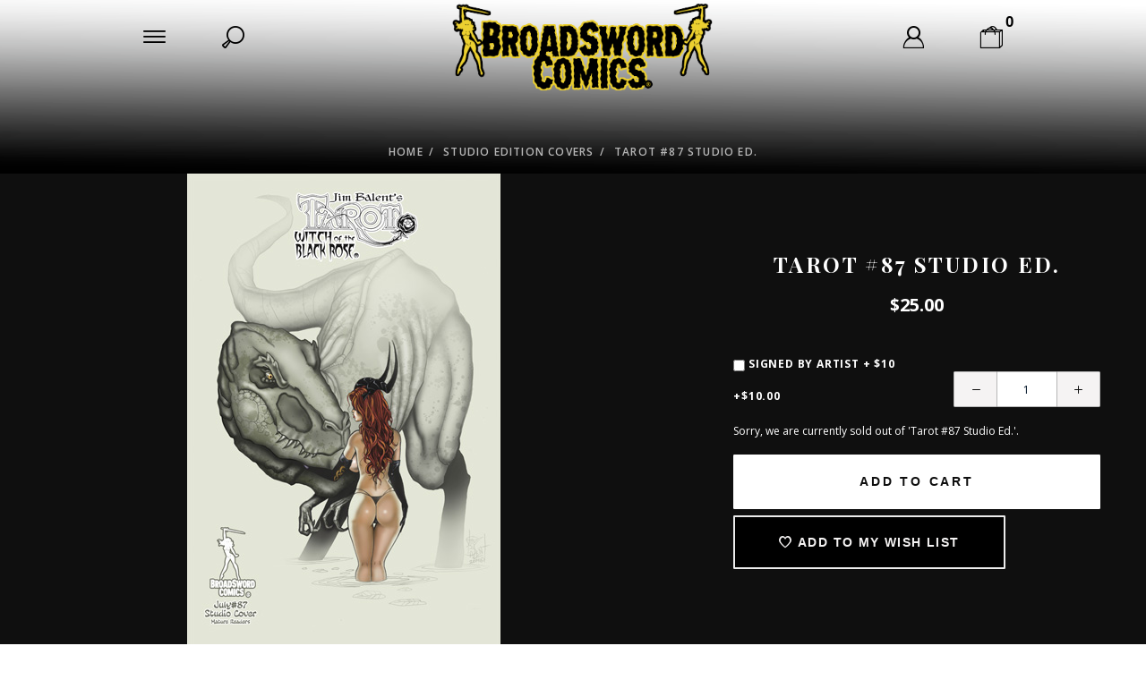

--- FILE ---
content_type: text/html; charset=utf-8
request_url: https://www.jimbalentstudios.com/mm5/merchant.mvc?Screen=PROD&Product_Code=T87S
body_size: 9786
content:
<!DOCTYPE html><html lang="en" class="no-js" xmlns:fb="http://ogp.me/ns/fb#"><head><title>Tarot #87 Studio Ed.: Jim Balent Studios</title><script type="text/javascript">
var MMThemeBreakpoints =
[
{
"code":	"mobile",
"name":	"Mobile",
"start":	{
"unit": "px",
"value": ""
}
,
"end":	{
"unit": "em",
"value": "39.999"
}
}
,{
"code":	"tablet",
"name":	"Tablet",
"start":	{
"unit": "px",
"value": ""
}
,
"end":	{
"unit": "em",
"value": "59.999"
}
}
];
</script>
<script type="text/javascript">
var json_url = "https:\/\/www.jimbalentstudios.com\/mm5\/json.mvc\u003F";
var json_nosessionurl = "https:\/\/www.jimbalentstudios.com\/mm5\/json.mvc\u003F";
var Store_Code = "JimBalent";
</script>
<script type="text/javascript" src="https://www.jimbalentstudios.com/mm5/clientside.mvc?T=7721072b&amp;Module_Code=paypalcp&amp;Filename=runtime.js" integrity="sha512-A6/Hrcz8/r8OYVd2LYO313hk0S6tB5l/XeeOIIsdTxBuJqhAXWVVYIyDEomW+X+c75UgL0HeRe1C+MA3wdZSUw==" crossorigin="anonymous" async defer></script>
<script src="https://www.paypal.com/sdk/js?client-id=AcCNNzIa9VV_d1q2jFf4pNN33IIecvECC34nYq0EJIGN9EonWCRQD5JkXT_EDm6rOSCvnRE9g6JOGZXc&amp;merchant-id=MCCUKPWUD2VE6&amp;currency=USD&amp;components=buttons,messages" data-partner-attribution-id="Miva_PCP"></script>
<script type="text/javascript" src="https://www.jimbalentstudios.com/mm5/clientside.mvc?T=7721072b&amp;Filename=ajax.js" integrity="sha512-hBYAAq3Edaymi0ELd4oY1JQXKed1b6ng0Ix9vNMtHrWb3FO0tDeoQ95Y/KM5z3XmxcibnvbVujqgLQn/gKBRhA==" crossorigin="anonymous"></script>
<script type="text/javascript" src="https://www.jimbalentstudios.com/mm5/clientside.mvc?T=7721072b&amp;Filename=runtime_ui.js" integrity="sha512-ZIZBhU8Ftvfk9pHoUdkXEXY8RZppw5nTJnFsMqX+3ViPliSA/Y5WRa+eK3vIHZQfqf3R/SXEVS1DJTjmKgVOOw==" crossorigin="anonymous"></script>
<script type="text/javascript" src="https://www.jimbalentstudios.com/mm5/clientside.mvc?T=7721072b&amp;Module_Code=cmp-cssui-searchfield&amp;Filename=runtime.js" integrity="sha512-GT3fQyjPOh3ZvhBeXjc3+okpwb4DpByCirgPrWz6TaihplxQROYh7ilw9bj4wu+hbLgToqAFQuw3SCRJjmGcGQ==" crossorigin="anonymous"></script>
<script type="text/javascript">
var MMSearchField_Search_URL_sep = "https:\/\/www.jimbalentstudios.com\/search.html\u003FSearch=";
(function( obj, eventType, fn )
{
if ( obj.addEventListener )
{
obj.addEventListener( eventType, fn, false );
}
else if ( obj.attachEvent )
{
obj.attachEvent( 'on' + eventType, fn );
}
})( window, 'mmsearchfield_override', function()
{
MMSearchField.prototype.onMenuAppendHeader = function(){return null;}MMSearchField.prototype.onMenuAppendItem = function( data ){var span;span = newElement( 'span', null, null, null );span.innerHTML = data;return span;}MMSearchField.prototype.onMenuAppendStoreSearch = function( search_value ){var item;item = newElement( 'div', { 'class': 'mm_searchfield_menuitem mm_searchfield_menuitem_storesearch' }, null, null );item.element_text = newTextNode( 'Search store for product "' + search_value + '"', item );return item;}MMSearchField.prototype.onFocus = function( e ) { ; };MMSearchField.prototype.onBlur = function( e ) { ; };
} );
</script>
<meta charset="utf-8"><meta http-equiv="X-UA-Compatible" content="IE=edge"><meta name="viewport" content="width=device-width, initial-scale=1"><base href="https://www.jimbalentstudios.com/mm5/" /><link href="//www.jimbalentstudios.com" rel="dns-prefetch"><link href="//www.jimbalentstudios.com" rel="preconnect"><link href="https://fonts.gstatic.com" rel="preconnect" crossorigin><link rel="canonical" href="https://www.jimbalentstudios.com/tarot-87-studio-ed.html"><link href="themes/luxe/css/style.php" rel="stylesheet"><script src="https://www.jimbalentstudios.com/mm5/clientside.mvc?T=7721072b&Module_Code=mvga&amp;Filename=mvga.js" defer></script><script>/*Checks if font files have loaded*/if (sessionStorage.fontsLoaded) {document.documentElement.classList.add('fonts-loaded');}</script>
<link type="text/css" media="all" rel="stylesheet" integrity="sha256-lWOXBr8vqpiy3pliCN1FmPIYkHdcr8Y0nc2BRMranrA= sha384-0K5gx4GPe3B0+RaqthenpKbJBAscHbhUuTd+ZmjJoHkRs98Ms3Pm2S4BvJqkmBdh sha512-wrhf+QxqNNvI+O73Y1XxplLd/Bt2GG2kDlyCGfeByKkupyZlAKZKAHXE2TM9/awtFar6eWl+W9hNO6Mz2QrA6Q==" crossorigin="anonymous" href="https://www.jimbalentstudios.com/mm5/json.mvc?Store_Code=JimBalent&amp;Function=CSSResource_Output&amp;CSSResource_Code=mm-theme-styles&T=947fa93e" data-resource-group="modules" data-resource-code="mm-theme-styles" /><link type="text/css" media="all" rel="stylesheet" href="css/00000001/shadows-needed-css.css?T=ffe43d0e" data-resource-group="head_tag" data-resource-code="aarc_shadows" /><script type="text/javascript" src="https://www.jimbalentstudios.com/mm5/clientside.mvc?T=7721072b&amp;Filename=runtime.js" integrity="sha512-EiU7WIxWkagpQnQdiP517qf12PSFAddgl4rw2GQi8wZOt6BLZjZIAiX4R53VP0ePnkTricjSB7Edt1Bef74vyg==" crossorigin="anonymous"></script><script type="text/javascript" src="https://www.jimbalentstudios.com/mm5/clientside.mvc?T=7721072b&amp;Filename=MivaEvents.js" integrity="sha512-bmgSupmJLB7km5aCuKy2K7B8M09MkqICKWkc+0w/Oex2AJv3EIoOyNPx3f/zwF0PZTuNVaN9ZFTvRsCdiz9XRA==" crossorigin="anonymous"></script><script type="text/javascript" src="https://www.jimbalentstudios.com/mm5/clientside.mvc?T=7721072b&amp;Filename=AttributeMachine.js" integrity="sha512-e2qSTe38L8wIQn4VVmCXg72J5IKMG11e3c1u423hqfBc6VT0zY/aG1c//K/UjMA6o0xmTAyxRmPOfEUlOFFddQ==" crossorigin="anonymous"></script><script>AttributeMachine.prototype.Generate_Discount = function (discount) {var discount_div;discount_div = document.createElement('div');discount_div.innerHTML = discount.descrip + ': ' + discount.formatted_discount;return discount_div;};AttributeMachine.prototype.Generate_Swatch = function (product_code, attribute, option) {var swatch = document.createElement('li'),img = document.createElement('img');img.src = option.image;img.setAttribute('alt', option.prompt);img.setAttribute('title', option.prompt);swatch.setAttribute('data-code', option.code);swatch.setAttribute('data-color', option.prompt);swatch.appendChild(img);return swatch;};AttributeMachine.prototype.Swatch_Click = function(input, attribute, option) {var i,swatchNameElement = document.querySelector('[data-hook="swatch-name"]');for (i = 0; i < input.select.options.length; i++) {if (input.select.options[i].value == option.code) {input.select.selectedIndex = i;}}if (attribute.inventory) {this.Attribute_Changed(input);}swatchNameElement.innerHTML = option.prompt;};</script><script type="text/javascript" src="https://www.jimbalentstudios.com/mm5/clientside.mvc?T=7721072b&amp;Filename=ImageMachine.js" integrity="sha512-luSn6atUPOw8U8HPV927zNVkcbbDcvbAlaSh/MEWznSCrOzPC2iQVeXSwLabEEn43FBmR6lKN0jhsWKmJR4n1Q==" crossorigin="anonymous"></script><script>(function () {/*** This is a 'CustomEvent()' polyfill for IE 9-11 to generate the proper thumbnails.* https://developer.mozilla.org/en-US/docs/Web/API/CustomEvent/CustomEvent*/if (typeof window.CustomEvent === "function") return false;function CustomEvent(event, params) {params = params || {bubbles: false, cancelable: false, detail: undefined};var evt = document.createEvent('CustomEvent');evt.initCustomEvent(event, params.bubbles, params.cancelable, params.detail);return evt;}CustomEvent.prototype = window.Event.prototype;window.CustomEvent = CustomEvent;})();var gallery = [],thumbnailIndex = 0,generate_thumbnail_event = new CustomEvent('ImageMachine_Generate_Thumbnail');ImageMachine.prototype.ImageMachine_Generate_Thumbnail = function (thumbnail_image, main_image, closeup_image, type_code) {var thumbnail,img,imCall = image_data580;if (imCall.length === 1) {/*** If 'thumbnail_image' is 'null', then we know there are no additional image.* In that case, we will append the contents of the 'single-image' template into the main image container.*/var singleImage = document.querySelector('[data-hook="single-image"]'),displayImage = document.importNode(singleImage.content, true),singleImageSrc = displayImage.querySelector('img'),imageContainer = document.querySelector('[data-hook^="cmp-product-imagery__slider"]');if (thumbnail_image !== null) {singleImageSrc.setAttribute('src', thumbnail_image);}else {singleImageSrc.setAttribute('src', main_image);}imageContainer.appendChild(displayImage);}thumbnail = document.createElement('div');thumbnail.setAttribute('class', 'cmp-product-imagery__image');thumbnail.setAttribute('data-index', thumbnailIndex++);thumbnail.setAttribute('data-thumbnail', main_image);thumbnail.setAttribute('data-zoom', closeup_image);thumbnail.setAttribute('data-type', type_code);if (typeof(thumbnail_image) == 'string' && thumbnail_image.length > 0) {img = document.createElement('img');if (thumbnailIndex > 1) {img.src = 'graphics/en-US/cssui/blank.gif';img.setAttribute('data-lazy', thumbnail_image);}else {img.src = thumbnail_image;}img.setAttribute('alt', 'Tarot #87 Studio Ed.');img.setAttribute('title', 'Tarot #87 Studio Ed.');thumbnail.appendChild(img);}var gallery_image = (typeof(closeup_image) == 'string' && closeup_image.length > 0) ? closeup_image : main_image;gallery.push({src: gallery_image,title: 'Tarot #87 Studio Ed.'});document.dispatchEvent(generate_thumbnail_event);return thumbnail;};</script><meta property="og:title" content="Tarot #87 Studio Ed."><meta property="og:type" content="product"><meta property="og:image" content="https://www.jimbalentstudios.com/mm5/graphics/00000001/Tarot87-C350.jpg"><meta property="og:url" content="https://www.jimbalentstudios.com/tarot-87-studio-ed.html"><meta property="og:site_name" content="Jim Balent Studios"><meta property="og:description" content="Check out the deal on Tarot #87 Studio Ed. at Jim Balent Studios"><meta property="og:locale" content="en_US"><meta name="twitter:card" content="summary_large_image"><meta name="twitter:site" content="@TWITTER_ACCOUNT"><meta name="twitter:creator" content="@TWITTER_ACCOUNT"><meta name="twitter:url" content="https://www.jimbalentstudios.com/tarot-87-studio-ed.html"><meta name="twitter:title" content="Tarot #87 Studio Ed."><meta name="twitter:description" content="Check out the deal on Tarot #87 Studio Ed. at Jim Balent Studios"><meta name="twitter:image" content="https://www.jimbalentstudios.com/mm5/graphics/00000001/Tarot87-C350.jpg"><meta name="twitter:image:alt" content="Tarot #87 Studio Ed."></head><body id="js-PROD" class="prod T87S"><!--[if lt IE 10]> <p class="message message--info message--update-browser"><a href="#" class="message__close" data-hook="message__close">&times;</a>You are using an <strong>outdated</strong> browser.<br />Please <a href="http://browsehappy.com/" target="_blank" rel="nofollow">upgrade your browser</a> to improve your experience.</p> <![endif]--><nav class="cmp-primary-navigation off-canvas" data-hook="cmp-primary-navigation off-canvas">
<div class="bg--blue color--white font--uppercase off-canvas__wrap">
<div class="off-canvas__header h-align-right">
<button class="bg--transparent h-nb h-np off-canvas__close icon--cross" data-hook="close-off-canvas"></button>
</div>
<div class="off-canvas__content">
<ul class="cmp-primary-navigation__menu" data-hook="cmp-primary-navigation__menu">
<li class="cmp-primary-navigation__title"><span>Menu</span></li>
<li class="has-children" data-hook="has-child-menu">
<a href="https://www.jimbalentstudios.com/comic-books.html" target="_self">Comicbooks</a>
<ul class="is-hidden">
<li class="show-previous cmp-primary-navigation__title" data-hook="show-previous-menu"><span>Menu</span></li>
<li class="has-children" data-hook="has-child-menu">
<a href="https://www.jimbalentstudios.com/comic-books.html" target="_self">View All Comics</a>
<ul class="is-hidden">
<li class="show-previous cmp-primary-navigation__title" data-hook="show-previous-menu"><span>Menu</span></li>
</ul>
</li>
<li class="has-children" data-hook="has-child-menu">
<a href="https://www.jimbalentstudios.com/collectors-corner.html" target="_self">Limited Edition Comics</a>
<ul class="is-hidden">
<li class="show-previous cmp-primary-navigation__title" data-hook="show-previous-menu"><span>Menu</span></li>
<li><a href="https://www.jimbalentstudios.com/collectors-corner.html" target="_self">View Collector's Corner</a></li>
<li><a href="https://www.jimbalentstudios.com/studio-edition-covers.html" target="_self">Studio Editions</a></li>
<li><a href="https://www.jimbalentstudios.com/skyclad-edition-covers.html" target="_self">SkyClad Editions</a></li>
<li><a href="https://www.jimbalentstudios.com/deluxe-litho-editions.html" target="_self">Deluxe ArtPrint/Litho Editions</a></li>
<li><a href="https://www.jimbalentstudios.com/photocover-editions.html" target="_self">PhotoCover Editions</a></li>
<li><a href="https://www.jimbalentstudios.com/tarot-55-covera-glow-cover.html" target="_self">Glow Covers</a></li>
<li><a href="https://www.jimbalentstudios.com/reissued-editions.html" target="_self">ReIssues: Glossy, Chrome &amp; Metal Ed.</a></li>
</ul>
</li>
<li >
<a href="https://www.jimbalentstudios.com/jim-balents-tarot-witch-of-the-black-rose.html" target="_self">Tarot: Witch of the Black Rose</a>
</li>
<li >
<a href="https://www.jimbalentstudios.com/jim-balents-3little-kittenspurrrfect-weapons.html" target="_self">3 Little Kittens: Purrrfect Weapons</a>
</li>
<li >
<a href="https://www.jimbalentstudios.com/holly-gs-school-bites.html" target="_self">School Bites</a>
</li>
<li >
<a href="https://www.jimbalentstudios.com/holly-golightlys-vampfire.html" target="_self">VampFire</a>
</li>
</ul>
</li>
<li class="has-children" data-hook="has-child-menu">
<a href="https://www.jimbalentstudios.com/trade-paperback-hardcover-editions.html" target="_self">Trade Paperbacks &amp; HardCovers</a>
<ul class="is-hidden">
<li class="show-previous cmp-primary-navigation__title" data-hook="show-previous-menu"><span>Menu</span></li>
<li >
<a href="https://www.jimbalentstudios.com/trade-paperback-hardcover-editions.html" target="_self">Tarot Trades</a>
</li>
<li >
<a href="https://www.jimbalentstudios.com/prince-pangur-ban-the-fluffy.html" target="_self">Prince Pangur Ban the Fluffy</a>
</li>
</ul>
</li>
<li >
<a href="https://www.jimbalentstudios.com/artbooks.html" target="_self">ArtBooks</a>
</li>
<li class="has-children" data-hook="has-child-menu">
<a href="https://www.jimbalentstudios.com/tarot-art-prints.html" target="_self">ArtPrints</a>
<ul class="is-hidden">
<li class="show-previous cmp-primary-navigation__title" data-hook="show-previous-menu"><span>Menu</span></li>
<li >
<a href="https://www.jimbalentstudios.com/big-banners.html" target="_self">BIG Banners</a>
</li>
<li >
<a href="https://www.jimbalentstudios.com/fantasy-art-prints.html" target="_self">Fantasy Art Prints</a>
</li>
<li >
<a href="https://www.jimbalentstudios.com/tarot-art-prints.html" target="_self">Tarot ArtPrints</a>
</li>
</ul>
</li>
<li class="has-children" data-hook="has-child-menu">
<a href="https://www.jimbalentstudios.com/featured.html" target="_self">Featured</a>
<ul class="is-hidden">
<li class="show-previous cmp-primary-navigation__title" data-hook="show-previous-menu"><span>Menu</span></li>
<li >
<a href="https://www.jimbalentstudios.com/in-print-now.html" target="_self">In Stores Now</a>
</li>
<li >
<a href="https://www.jimbalentstudios.com/specials.html" target="_self">Featured Special Editions &amp; Bundles</a>
</li>
<li >
<a href="https://www.jimbalentstudios.com/studioexclusives.html" target="_self">Early Bird Incentive PreOrder Bundles</a>
</li>
</ul>
</li>
<li >
<a href="https://www.jimbalentstudios.com/faerie-realm-passport.html" target="_self">Faerie Realm Passport</a>
</li>
<li >
<a href="https://www.jimbalentstudios.com/fragrances.html" target="_self">Fragrances</a>
</li>
<li >
<a href="https://www.jimbalentstudios.com/more-cool-tarot-stuff.html" target="_self">Card Decks</a>
</li>
<li >
<a href="https://www.jimbalentstudios.com/t-shirts.html" target="_self">T-Shirts</a>
</li>
<li >
<a href="https://www.jimbalentstudios.com/stickers-buttons-magnet-magick.html" target="_self">MAGNETS, STICKERS &amp; BUTTONS</a>
</li>
<li >
<a href="https://www.jimbalentstudios.com/calendars.html" target="_self">Calendars</a>
</li>
<li >
<a href="https://www.jimbalentstudios.com/krampus-kategory.html" target="_self">Krampus Kategory</a>
</li>
<li >
<a href="https://www.jimbalentstudios.com/grab-bags.html" target="_self">GRAB BAGS</a>
</li>
</ul>
</div>
<ul class="off-canvas__footer cmp-primary-navigation__social">
<li><a class="icon--facebook" href="https://www.facebook.com/broadswordcomics/" title="Facebook" target="_blank"></a></li>
<li><a class="icon--twitter" href="https://twitter.com/broadswordcomic" title="Twitter" target="_blank"></a></li>
<li><a class="icon--instagram" href="https://www.instagram.com/broadswordcomics" title="Instagram" target="_blank"></a></li>
<li><a class="icon--google" href="https://plus.google.com/+MivaMerchant" title="Google+" target="_blank"></a></li>
<li><a class="icon--youtube" href="https://www.youtube.com/user/CherriCreeper/featured?view_as=subscriber" title="YouTube" target="_blank"></a></li>
<li><a class="icon--pinterest" href="https://www.pinterest.com/hollywitch/" title="Pinterest" target="_blank"></a></li>
</ul>
</div>
</nav>
<!-- end .cmp-primary-navigation --><div id="global_search" class="readytheme-contentsection">
<section class="cmp-global-search off-canvas" data-hook="cmp-global-search off-canvas">
<form class="bg--gray h-nm" method="post" action="https://www.jimbalentstudios.com/search.html">
<div class="input-group">
<span class="icon--search"></span>
<input class="input-group__element input--medium bg--transparent h-nb font--uppercase" type="search" name="Search" value="" placeholder="Search&hellip;" required>
<input class="button button--font-small button--medium bg--gray border--primary color--primary font--bold font--uppercase" type="submit" value="Search">
<button class="bg--transparent h-nb h-np icon--cross" data-hook="close-off-canvas"></button>
</div>
</form>
</section>
<!-- end .cmp-global-search -->
</div>
<div id="global_my_account" class="readytheme-contentsection">
<section class="cmp-my-account off-canvas" data-hook="cmp-my-account off-canvas">
<div class="bg--blue color--white font--uppercase off-canvas__wrap off-canvas--right">
<header class="off-canvas__header">
<a class="color--gray font--small font--uppercase no-decoration is--active" data-hook="toggle-off-canvas" data-target="cmp-my-account" data-direction="right" href="https://www.jimbalentstudios.com/customer-login.html">Log In</a>
<a class="color--gray font--small font--uppercase no-decoration" data-hook="toggle-off-canvas" data-target="cmp-mini-basket" data-direction="right" href="https://www.jimbalentstudios.com/basket-contents.html">Bag</a>
<button class="bg--transparent h-nb h-np off-canvas__close icon--cross" data-hook="close-off-canvas"></button>
</header>
<div class="off-canvas__content">
<form method="post" action="https://www.jimbalentstudios.com/product-display.html&amp;Product_Code=T87S" autocomplete="off">
<div class="color--gray font--uppercase h-align-center">Log In</div>
<hr>
<input type="hidden" name="Action" value="LOGN" />
<input type="hidden" name="Category_Code" value="SEC" />
<input type="hidden" name="Product_Code" value="T87S" />
<input type="hidden" name="Search" value="" />
<input type="hidden" name="Per_Page" value="" />
<input type="hidden" name="Sort_By" value="disp_order" />
<div class="cmp-my-account__form-row">
<input class="font--uppercase input--large cmp-my-account__input" name="Customer_LoginEmail" type="email" value="" autocomplete="email" placeholder="Email" required>
</div>
<div class="cmp-my-account__form-row">
<input class="font--uppercase input--large cmp-my-account__input" name="Customer_Password" type="password" autocomplete="current-password" placeholder="Password">
</div>
<div class="cmp-my-account__form-row">
<input type="submit" value="Log In" class="button button--block button--medium color--blue font--bold font--uppercase h-nb">
</div>
<div class="cmp-my-account__form-row h-align-center">
<a href="https://www.jimbalentstudios.com/forgot-password.html" title="Forgot your password? Click Here" class="color--gray font--italic font--small font--uppercase">Forgot Your Password?</a>
</div>
<div class="cmp-my-account__form-row">
<button data-hook="cmp-my-account__form-toggle" class="button button--block button--font-small button--hollow button--medium color--gray font--uppercase">Create An Account <span class="icon--arrow-right-long"></span></button>
</div>
</form>
<form method="post" action="https://www.jimbalentstudios.com/create-customer-account.html">
<div class="color--gray font--uppercase h-align-center">Create An Account</div>
<hr>
<input type="hidden" name="ReturnTo" value="https://www.jimbalentstudios.com/tarot-87-studio-ed.html" />
<div class="cmp-my-account__form-row">
<input class="font--uppercase input--large cmp-my-account__input" name="register_email" type="email" value="" autocomplete="email" placeholder="Email" required>
</div>
<div class="cmp-my-account__form-row">
<input class="font--uppercase input--large cmp-my-account__input" name="register_password" type="password" autocomplete="new-password" placeholder="Password" required>
</div>
<div class="cmp-my-account__form-row">
<input type="submit" value="Create" class="button button--block button--medium color--blue font--bold font--uppercase h-nb">
</div>
<div class="cmp-my-account__form-row">
<button data-hook="cmp-my-account__form-toggle" class="button button--block button--font-small button--hollow button--medium color--gray font--uppercase"><span class="icon--arrow-left-long"></span> Have an
Account? Log In</button>
</div>
</form>
</div>
</div>
</section>
<!-- end .cmp-my-account -->
</div>
<section class="cmp-mini-basket off-canvas" data-hook="cmp-mini-basket off-canvas"><div class="bg--blue color--white font--uppercase off-canvas__wrap off-canvas--right"><header class="off-canvas__header"><a class="color--gray font--small font--uppercase no-decoration" data-hook="toggle-off-canvas" data-target="cmp-my-account" data-direction="right" href="https://www.jimbalentstudios.com/customer-login.html">Log In</a><a class="color--gray font--small font--uppercase no-decoration is--active" data-hook="toggle-off-canvas" data-target="cmp-mini-basket" data-direction="right" href="https://www.jimbalentstudios.com/basket-contents.html">Bag</a><button class="bg--transparent h-nb h-np off-canvas__close icon--cross" data-hook="close-off-canvas"></button></header><div class="off-canvas__content" data-hook="cmp-mini-basket__content"><div class="cmp-mini-basket__line font--bold">Your Shopping Bag Is Empty</div></div><div class="off-canvas__footer"><div class="cmp-mini-basket__total"><span class="font--semibold font--uppercase"><span class="icon--bag-empty"> </span>Bag Total</span><span class="font--semibold" data-hook="cmp-mini-basket__subtotal"></span></div><div class="cmp-mini-basket__cta"><button class="button button--medium cta-primary font--uppercase" data-hook="close-off-canvas">Continue Shopping</button><a class="button button--medium cta-primary font--uppercase" href="https://www.jimbalentstudios.com/basket-contents.html">Edit Your Bag</a><a class="button button--medium cta-primary--invert font--semibold font--uppercase" href="https://www.jimbalentstudios.com/checkout.html">Checkout</a></div></div></div></section><!-- end .cmp-mini-basket --><div class="site-wrapper" data-hook="site-wrapper"><div class="header-bg"><header class="site-header" data-hook="site-header"><nav><ul class="site-header__navigation"><li class="site-header__menu-link"><button class="icon--menu" data-hook="toggle-off-canvas" data-target="cmp-primary-navigation"></button></li><li class="site-header__search-link"><a class="icon--search" data-hook="toggle-off-canvas" data-target="cmp-global-search" data-direction="top" href="https://www.jimbalentstudios.com/search.html"></a></li><li class="site-header__masthead"><div class="h1 h-nm"><a href="https://www.jimbalentstudios.com/" title="Jim Balent Studios" rel="nofollow"><img src="" alt="" title=""></a></div></li><li class="site-header__account-link"><a class="icon--user" data-hook="toggle-off-canvas" data-target="cmp-my-account" data-direction="right" href="https://www.jimbalentstudios.com/customer-login.html"></a></li><li class="site-header__basket-link"><a class="icon--bag-empty" data-count="0" data-hook="cmp-mini-basket__link toggle-off-canvas" data-target="cmp-mini-basket" data-direction="right" href="https://www.jimbalentstudios.com/basket-contents.html"></a></li><li class="site-header__secure-checkout"><span class="icon--secure"></span> Secure Checkout</li></ul><!-- end .site-header__navigation --></nav></header><!-- end .site-header --><main><nav class="cmp-breadcrumbs font--semibold font--uppercase"><ul><li><a href="https://www.jimbalentstudios.com/" title="Home">Home </a></li><li><a href="https://www.jimbalentstudios.com/studio-edition-covers.html" title="Studio Edition Covers">Studio Edition Covers</a></li><li>Tarot #87 Studio Ed.</li></ul></nav><!-- end .cmp-breadcrumbs --></div><section class="row"><div class="column hdft-header"></div></section><section class="row"><div class="column prod-ctgy-hdft-header"></div></section><!-- Start: Google Rich Snippets --><div itemscope itemtype="http://schema.org/Product"><meta itemprop="name" content="Tarot #87 Studio Ed." /><meta itemprop="image" content="https://www.jimbalentstudios.com/mm5/graphics/00000001/Tarot87-C350.jpg" /><meta itemprop="category" content="Studio Edition Covers" /><meta itemprop="description" content="&lt;b&gt;Tarot#87 Studio Edition&lt;br&gt;&lt;br&gt;&lt;br&gt;&lt;br&gt;
Story and Art by Jim Balent&lt;br&gt;&lt;br&gt; Mature Readers&lt;br&gt;&lt;br&gt;
&quot; Dinosaurs in the Mist&quot;&lt;/b&gt;" /><div itemprop="offers" itemscope itemtype="http://schema.org/Offer"><meta itemprop="sku" content="T87S" /><section class="cmp-product-layout"><div class="cmp-product-details" data-scroll="lazyImage"><div class="cmp-processing bg--white" data-hook="product-details__purchase__processing"><span class="cmp-processing__indicator"></span></div><div id="js-main-image" class="cmp-product-imagery"><figure id="js-thumbnails" class="cmp-product-imagery__slider h-nm" data-hook="cmp-product-imagery__slider"></figure><template data-hook="single-image"><div class="cmp-product-imagery__image" data-index="0" data-zoom="graphics/00000001/Tarot87-C350.jpg"><img src="graphics/00000001/Tarot87-C350.jpg" alt="Tarot #87 Studio Ed." title="Tarot #87 Studio Ed." style="max-width: 960px; max-height: 960px;"></div></template><script type="text/javascript">var image_data580 = [
{
"type_code":	"main",
"image_data":
[
"graphics\/00000001\/Tarot87-C350.jpg",
"",
"graphics\/00000001\/Tarot87-C350.jpg"
]
}
]
var im580 = new ImageMachine( 'T87S', 0, 'js-main-image', 'js-thumbnails', 'js-closeup-container', 'js-closeup-image', 'js-closeup-close', '', 'B', 960, 960, 1, 'N', 639, 800, 1, 960, 960, 0, 'graphics\/00000001\/Tarot87-C350.jpg' );
im580.oninitialize( image_data580 );
</script></div><!-- end .cmp-product-imagery --><div class="cmp-product-purchase"><form id="js-purchase-product" data-hook="cmp-product-purchase" method="post" action="https://www.jimbalentstudios.com/basket-contents.html"><input type="hidden" name="Old_Screen" value="PROD" /><input type="hidden" name="Old_Search" value="" /><input type="hidden" name="Action" value="ADPR" /><input type="hidden" name="Product_Code" value="T87S" data-hook="product-code" /><input type="hidden" name="Category_Code" value="SEC" /><input type="hidden" name="Offset" value="" /><input type="hidden" name="AllOffset" value="" /><input type="hidden" name="CatListingOffset" value="" /><input type="hidden" name="RelatedOffset" value="" /><input type="hidden" name="SearchOffset" value="" /><div id="js-product-discounts"></div><h1 class="cmp-product-purchase__name font--bold font--uppercase h-align-center secondary-font" itemprop="name">Tarot #87 Studio Ed.</h1><div class="cmp-product-purchase__price h-align-center"><strong id="js-price-value" data-hook="product-details__price" itemprop="price" content="25">$25.00</strong></div><div id="js-swatches" class="cmp-product-purchase__swatch-attribute" data-hook="product-details__swatches"></div><div class="cmp-product-purchase__message" data-hook="product-details__purchase__message"></div><div class="cmp-product-purchase__options input-group"><div class="cmp-product-purchase__attributes input-group__element"><input data-attribute-type="checkbox" type="hidden" name="Product_Attributes[1]:code" value="SGN"><div class="form-row"><label class="font--uppercase input--font-small input--medium" for="l-sgn" title="Signed by Artist + $10"><input id="l-sgn" data-attribute="SGN" data-option-price="10" data-regular-price="" type="checkbox" name="Product_Attributes[1]:value">Signed by Artist + $10&nbsp; +$10.00</label></div><input data-hook="product-attribute__count" type="hidden" name="Product_Attribute_Count" value="1"></div><!-- end .cmp-product-purchase__attributes --><div class="cmp-product-purchase__quantity input-group" data-hook="cmp-adjust-quantity"><button class="button bg--silver color--black icon--subtract" data-action="decrement"></button><input type="tel" name="Quantity" value="1" class="bg--white h-align-center input--font-small input--medium"><button class="button bg--silver color--black icon--add" data-action="increment"></button></div></div><div class="cmp-product-purchase__inventory-message" id="js-inventory-message"><link itemprop="availability" href="http://schema.org/Sold Out">Sorry, we are currently sold out of 'Tarot #87 Studio Ed.'.</div><div class="cmp-product-purchase__buttons"><input class="button button--block button--large bg--white font--semibold color--black font--uppercase" data-action="https://www.jimbalentstudios.com/basket-contents.html" data-hook="add-to-cart" data-value="Add To Cart" type="submit" value="Add To Cart"><button class="button button--large cta-primary font--semibold font--uppercase" data-action="https://www.jimbalentstudios.com/wish-list.html" data-hook="add-to-wish-list" type="submit"><span class="icon--heart-empty"></span> Add To My Wish List</button></div></form></div><!-- end .cmp-product-purchase --></div><!-- end .cmp-product-details --></section><!-- end .cmp-product-layout --><section class="cmp-product-information" data-scroll="lazyImage"><div class="cmp-flex-tabs bg--black"><input id="l-tab-description" data-flex-tab type="radio" name="flex-tab" checked><label class="cmp-flex-tabs__tab font--semibold font--uppercase" for="l-tab-description">Description</label><div class="cmp-flex-tabs__content bg--black" itemprop="description"><b>Tarot#87 Studio Edition<br><br><br><br>
Story and Art by Jim Balent<br><br> Mature Readers<br><br>
" Dinosaurs in the Mist"</b></div></div></section><!-- end .cmp-product-information --><script type="text/javascript">window.am580 = new AttributeMachine(
{
"product_code":	"T87S",
"dependency_resolution":	"first",
"inventory_element_id":	"js-inventory-message",
"inv_long":	true,
"price_element_id":	"js-price-value",
"additional_price_element_id":	"js-additional-price",
"weight_element_id":	"",
"discount_element_id":	"js-product-discounts",
"price":	"sale",
"additionalprice":	"base",
"displaydiscounts":	false,
"swatch_element_id":	"js-swatches",
"invalid_msg":	"Please select a valid combination of attributes.",
"missing_text_msg":	"\u003Cbr\u003EA value must be entered for \u003Cb\u003E\u0025attribute_prompt\u0025\u003C\/b\u003E.",
"missing_radio_msg":	"\u003Cbr\u003EAn option must be selected for \u003Cb\u003E\u0025attribute_prompt\u0025\u003C\/b\u003E."
} );
window.amAttributes580 = {
"success":	1,
"data":
[
{
"id":	758,
"code":	"SGN",
"product_id":	580,
"default_id":	0,
"disp_order":	772,
"type":	"checkbox",
"prompt":	"Signed by Artist + $10",
"price":	10,
"formatted_price":	"$10.00",
"weight":	0,
"formatted_weight":	"0.00 pounds",
"required":	0,
"inventory":	0,
"image":	""
}
]
}
;
window.amPossible580 = {
"success":	1,
"data":
{
"have_price":	true,
"retail":	25,
"formatted_retail":	"$25.00",
"base_price":	25,
"formatted_base_price":	"$25.00",
"price":	25,
"formatted_price":	"$25.00",
"weight":	0.6,
"formatted_weight":	"0.60 pounds",
"padded_weight":	"0.60",
"attributes":
[
]
}
}
;
window.am580.Initialize( window.amAttributes580, window.amPossible580 );
</script><script>if (typeof am580 !== 'undefined') {var attrMachCall = am580,attrPossible = amPossible580;};</script><meta itemprop="priceCurrency" content="USD" /><meta itemprop="seller" content="Jim Balent Studios" /><meta itemprop="itemCondition" content="new" /><meta itemprop="availability" content="Sold Out" /><meta itemprop="inventoryLevel" content="0" /></div></div><!-- End: Google Rich Snippets --><section class="cmp-product-list cmp-related-products" data-scroll="lazyImage"><div class="cmp-product-list__item cmp-product-list__header bg--black color--silver"><header class="cmp-product-list__title font--uppercase secondary-font">Love This?</header><p>Then You Will Love These.</p></div><div class="cmp-product-list__item"><figure class="h-nm"><figcaption class="cmp-product-list__name h-align-right font--uppercase"><a data-mm-linktype="product-list-link" href="https://www.jimbalentstudios.com/tarot-87-deluxe-litho-edition.html">Tarot #87 Deluxe Litho Edition<br><span class="cmp-product-list__price"><strong>$29<sup>99</sup></strong></span></a></figcaption><div class="cmp-product-list__image h-align-center"><a data-mm-linktype="product-list-link" href="https://www.jimbalentstudios.com/tarot-87-deluxe-litho-edition.html" title="Tarot #87 Deluxe Litho Edition"><img data-src="graphics/00000001/Tarot87lithoN_272x173.jpg" src="graphics/en-US/cssui/blank.gif" alt="Tarot #87 Deluxe Litho Edition" title="Tarot #87 Deluxe Litho Edition" width="272" height="384"></a></div></figure></div><div class="cmp-product-list__item"><figure class="h-nm"><figcaption class="cmp-product-list__name h-align-right font--uppercase"><a data-mm-linktype="product-list-link" href="https://www.jimbalentstudios.com/tarot87-photoclad-edition.html">Tarot#87 PhotoClad Edition<br><span class="cmp-product-list__price"><strong>$50<sup>00</sup></strong></span></a></figcaption><div class="cmp-product-list__image h-align-center"><a data-mm-linktype="product-list-link" href="https://www.jimbalentstudios.com/tarot87-photoclad-edition.html" title="Tarot#87 PhotoClad Edition"><img data-src="graphics/00000001/Tarot87-D350_253x384.jpg" src="graphics/en-US/cssui/blank.gif" alt="Tarot#87 PhotoClad Edition" title="Tarot#87 PhotoClad Edition" width="272" height="384"></a></div></figure></div><div class="cmp-product-list__item"><figure class="h-nm"><figcaption class="cmp-product-list__name h-align-right font--uppercase"><a data-mm-linktype="product-list-link" href="https://www.jimbalentstudios.com/tarot87-convention-edition.html">Tarot#87 Convention Edition<br><span class="cmp-product-list__price"><strong>$9<sup>99</sup></strong></span></a></figcaption><div class="cmp-product-list__image h-align-center"><a data-mm-linktype="product-list-link" href="https://www.jimbalentstudios.com/tarot87-convention-edition.html" title="Tarot#87 Convention Edition"><img data-src="graphics/00000001/C1eTW0714-550_272x207.jpg" src="graphics/en-US/cssui/blank.gif" alt="Tarot#87 Convention Edition" title="Tarot#87 Convention Edition" width="272" height="384"></a></div></figure></div></section><!-- end .cmp-related-products --><section class="row"><div class="column prod-ctgy-hdft-footer"></div></section><section class="row"><div class="column hdft-footer"></div></section></main><!-- end main --><footer class="site-footer bg--black"><nav class="site-footer__menu font--uppercase">
<a href="https://www.jimbalentstudios.com/about-us.html" target="_self">About Us</a>
<a href="https://www.jimbalentstudios.com/shipping-and-return-policy.html" target="_self">Shipping &amp; Returns</a>
<a href="https://www.jimbalentstudios.com/privacy-policy.html" target="_self">Privacy</a>
<a href="https://www.jimbalentstudios.com/faqs.html" target="_self">FAQS</a>
<a href="https://www.jimbalentstudios.com/wish-lists.html" target="_self">Wish List</a>
<a href="https://www.jimbalentstudios.com/contact-us.html" target="_self">Contact Us</a>
</nav>
<!-- end .site-footer__menu -->
<div class="site-footer__information h-align-center"><a href="https://www.jimbalentstudios.com/" title="Jim Balent Studios" rel="nofollow"><img src="" alt="" title=""></a><br></div></footer><!-- end .site-footer --></div><!-- end .site-wrapper --><div id="theme-settings" class="readytheme-contentsection">
<script>
var theme_path = 'themes\/luxe',
showMiniBasket = true;	//	Set to true to show the mini-basket
</script>
</div>
<script src="themes/luxe/js/jquery.min.js" defer></script><script src="themes/luxe/js/plugins.js" defer></script><script src="themes/luxe/js/scripts.js" defer></script>
<script type="text/javascript">
var Product_Code = 'T87S';
var Screen = 'PROD';
</script>

<script>
(function(i,s,o,g,r,a,m){i['GoogleAnalyticsObject']=r;i[r]=i[r]||function(){
(i[r].q=i[r].q||[]).push(arguments)},i[r].l=1*new Date();a=s.createElement(o),
m=s.getElementsByTagName(o)[0];a.async=1;a.src=g;m.parentNode.insertBefore(a,m)
})(window,document,'script','//www.google-analytics.com/analytics.js','ga');

ga('create', 'UA-113113000-1', 'auto');

var mvga_basketitems = [

];

var mvga_orderitems = [

];

var mvga_productlist = [];

var mvga_tracker = new MVGA_Tracker( '', 'Studio Edition Covers', 'T87S', 'Tarot \u002387 Studio Ed.', mvga_basketitems, mvga_orderitems );


	ga( 'require', 'ec' );

	
	ga( 'ec:addImpression',
	{
		'id'		: 'T87D',
		'name'		: 'Tarot \u002387 Deluxe Litho Edition',
		'list'		: 'Related Products',
		'position'	: '577'
	} ); 

	mvga_productlist.push( 
	{
		'code'		: 'T87D',
		'name'		: 'Tarot \u002387 Deluxe Litho Edition',
		'position'	: '577'
	} );
	
	ga( 'ec:addImpression',
	{
		'id'		: 'T87PHTO',
		'name'		: 'Tarot\u002387 PhotoClad Edition',
		'list'		: 'Related Products',
		'position'	: '581'
	} ); 

	mvga_productlist.push( 
	{
		'code'		: 'T87PHTO',
		'name'		: 'Tarot\u002387 PhotoClad Edition',
		'position'	: '581'
	} );
	
	ga( 'ec:addImpression',
	{
		'id'		: 'T87CC',
		'name'		: 'Tarot\u002387 Convention Edition',
		'list'		: 'Related Products',
		'position'	: '582'
	} ); 

	mvga_productlist.push( 
	{
		'code'		: 'T87CC',
		'name'		: 'Tarot\u002387 Convention Edition',
		'position'	: '582'
	} );
	

	ga( 'ec:addProduct',
	{
		'id'		: 'T87S',
		'name'		: 'Tarot \u002387 Studio Ed.',
		'category'	: 'Studio Edition Covers'
	} ); 

	ga( 'ec:setAction', 'detail' );


ga( 'send', 'pageview', { 'page':'\/tarot-87-studio-ed.html\u003F' } );


</script></body></html>

--- FILE ---
content_type: text/css
request_url: https://www.jimbalentstudios.com/mm5/css/00000001/shadows-needed-css.css?T=ffe43d0e
body_size: 5946
content:
/* override code because the other stuff isn't working to force color height and padding on the input fields for PayPal commerce */
.paypalcp-cc-name-field,
.paypalcp-cc-number-field,
.paypalcp-cc-exp-field,
.paypalcp-cc-cvv-field {
	background-color: #FFF!important;
	color: #000!important;
	padding: 0 0.5!important;
	line-height: 36px!important;
	height: 41.4px!important;
}

/* t-paymet form from shadows theme.css */
@media (min-width: 48em) {
	.t-payment-cta {
		flex-grow: 0;
	}
	.t-payment-form {
		justify-content: center;
	}
	.t-payment-form .o-layout__item {
		display: flex;
		max-width: 75%;
		align-items: center;
	}
	.t-payment-form .c-form-label {
		width: 25%;
		margin-right: 1rem;
	}
	.t-payment-form .c-form-input {
		max-width: 50%;
	}
	.t-payment-form .c-form-input--cvv {
		max-width: none;
	}
	.t-payment-form .t-data-cvv {
		margin-left: 0.5rem;
	}
	.t-payment-form .c-control-group {
		max-width: 50%;
		flex-grow: 1;
	}
}

/* ==========================================================================
   COMPONENTS / FORMS
   ========================================================================== */
/* Form list
  =========================================== */
/**
 * All form fields should be presented in a list so that
 *
 *   a) they are easier to navigate using a screen reader;
 *   b) if CSS fails to load for any reason, the user is still presented with a
 *      well-formatted list of fields.
 */
.c-form-list:not(.o-layout) {
	margin: 0;
	padding: 0;
	list-style: none;
}

.c-form-list__item,
.c-form__item {
	display: block;
	margin-bottom: 0.5em;
	width: 100%;
}

.c-form-list .c-form-list__item:last-child,
.c-form-list .c-form__item:last-child {
	margin-bottom: 0;
}

@media (min-width: 48em) {
	.c-form-list__item,
	.c-form__item {
		max-width: 20em;
	}
	/* For any inputs that need to be displayed full-width */
	.c-form-list__item--full,
	.c-form__item--full {
		max-width: 100%;
	}
}

/* ==========================================================================
   OBJECTS / LAYOUT
   ========================================================================== */
/**
 * Grid-like layout system.
 *
 * The Layout object provides us with a column-style layout system. This file
 * contains the basic structural elements, but classes should be complemented
 * with width Utilities, for example:
 *
 *	<div class="o-layout">
 *		<div class="o-layout__item u-width-6">
 *		</div>
 *		<div class="o-layout__item u-width-6">
 *		</div>
 *	</div>
 *
 * The above will create a two-column structure in which each column will
 * fluidly fill half of the width of the parent. We can have more complex
 * systems:
 *
 * 	<div class="o-layout">
 * 		<div class="o-layout__item u-width-12 u-width-4--m">
 * 		</div>
 * 		<div class="o-layout__item u-width-6 u-width-4--m">
 * 		</div>
 * 		<div class="o-layout__item u-width-6 u-width-4--m">
 * 		</div>
 * 	</div>
 *
 * The above will create a system in which the first item will be 100% width
 * until we enter our medium breakpoint, when it will become 33.333% width. The
 * second and third items will be 50% of their parent, until they also become
 * 33.333% width at the medium breakpoint.
 *
 * We can also manipulate entire layout systems by adding a series of Modifiers
 * to the `.o-layout` Block. For example:
 *
 *	<div class="o-layout  o-layout--reverse">
 *
 * This will reverse the displayed order of the system so that it runs in the
 * opposite order to our source, effectively flipping the system over.
 *
 *	<div class="o-layout  o-layout--[right|center]">
 *
 * This will cause the system to fill up from either the centre or the right
 * hand side. Default behaviour is to fill up the layout system from the left.
 *
 * There are plenty more options available to us: explore them below.
 */
/* Default/mandatory classes.
   =========================================== */
.o-layout {
	display: flex;
	flex: 0 1 auto;
	flex-direction: row;
	flex-wrap: wrap;
	margin: 0 0 0 -16px;
	padding: 0;
	list-style: none;
}

.o-layout__item {
	flex: 1 1 auto;
	max-width: 100%;
	padding-left: 16px;
}

.o-layout.o-layout__item {
	margin-left: 0;
}

/* Layout Display Direction.
 * The flex-direction property specifies the direction of the flexible items
 * inside the flex container. The default value of flex-direction is row
 * (left-to-right, top-to-bottom).
   =========================================== */
/**
 * To reverse the layout direction, use o-layout--row-reverse.
 */
.o-layout--row-reverse {
	flex-direction: row-reverse;
}

/**
 * Use o-layout--column to set the flex items vertically.
 */
.o-layout--column {
	align-items: flex-start;
	flex-direction: column;
}

.o-layout--column > .o-layout__item[class*='u-width-12'],
.o-layout--column-reverse > .o-layout__item[class*='u-width-12'] {
	width: 100%;
}

/**
 * Same as column, but reversed.
 */
.o-layout--column-reverse {
	align-items: flex-start;
	flex-direction: column-reverse;
}

@media screen and (min-width: 48em) {
	.o-layout--row--m {
		flex-direction: row;
	}
	.o-layout--row-reverse--m {
		flex-direction: row-reverse;
	}
	.o-layout--column--m {
		flex-direction: column;
	}
	.o-layout--column-reverse--m {
		flex-direction: column-reverse;
	}
}

@media screen and (min-width: 60em) {
	.o-layout--row--l {
		flex-direction: row;
	}
	.o-layout--row-reverse--l {
		flex-direction: row-reverse;
	}
	.o-layout--column--l {
		flex-direction: column;
	}
	.o-layout--column-reverse--l {
		flex-direction: column-reverse;
	}
}

@media screen and (min-width: 90em) {
	.o-layout--row--w {
		flex-direction: row;
	}
	.o-layout--row-reverse--w {
		flex-direction: row-reverse;
	}
	.o-layout--column--w {
		flex-direction: column;
	}
	.o-layout--column-reverse--w {
		flex-direction: column-reverse;
	}
}

/* Gutter size modifiers.
   =========================================== */
/**
 * Smaller gutters between items.
 */
.o-layout--narrow {
	margin-left: -8px;
}

.o-layout--narrow > .o-layout__item {
	padding-left: 8px;
}

/**
 * Larger gutters between items.
 */
.o-layout--wide {
	margin-left: -32px;
}

.o-layout--wide > .o-layout__item {
	padding-left: 32px;
}

/**
 * No gutters between items.
 */
.o-layout--flush {
	margin-left: 0;
}

.o-layout--flush > .o-layout__item {
	padding-left: 0;
}

/**
 * Make full width of parent.
 */
.o-layout--full {
	margin-right: -16px;
}

/* Vertical gutter modifiers.
   =========================================== */
/**
 * Include vertical gutters on layout items.
 */
.o-layout--spaced > .o-layout__item {
	margin-bottom: 16px;
}

/**
	* If we've chosen to change the size of the horizontal gutters, let's change
	* the vertical gutters accordingly.
	*/
.o-layout--spaced.o-layout--narrow > .o-layout__item {
	margin-bottom: 8px;
}

.o-layout--spaced.o-layout--wide > .o-layout__item {
	margin-bottom: 32px;
}

/* Align-Items modifiers.
 * The align-items property controls how flex items are positioned
 * when the items do not use all available space along the container's cross-axis.
   =========================================== */
/**
 * Items are positioned at the start of the container's cross-axis.
 */
.o-layout--align-top {
	align-items: flex-start;
}

/**
 * Items are positioned along the center of the container's cross-axis.
 */
.o-layout--align-center {
	align-items: center;
}

/**
 * Items are positioned at the end of the container's cross-axis.
 */
.o-layout--align-bottom {
	align-items: flex-end;
}

/**
 * Items are positioned at along the container's cross-axis so that their baselines align.
 */
.o-layout--align-baseline {
	align-items: baseline;
}

/**
 * Default value. Items are stretched to fit the container's cross-axis.
 */
.o-layout--align-stretch {
	align-items: stretch;
}

/* Align-Content modifiers.
 * The align-content property controls how lines are positioned in multi-line containers.
   =========================================== */
/**
 * Default value. Lines are packed at the start of the container's cross-axis.
 */
.o-layout--align-content-start {
	align-content: flex-start;
}

/**
 * Lines are packed along the center of the container's cross-axis.
 */
.o-layout--align-content-center {
	align-content: center;
}

/**
 * Lines are packed at the end of the container's cross-axis.
 */
.o-layout--align-content-end {
	align-content: flex-end;
}

/**
 * Lines are distributed along the container's cross-axis with equal spacing around each line.
 */
.o-layout--align-content-around {
	align-content: space-around;
}

/**
 * Lines are distributed along the container's cross-axis with equal spacing between each line.
 */
.o-layout--align-content-between {
	align-content: space-between;
}

/* Align-Self modifiers.
 * The align-self property controls how individual flex items are positioned along the container's cross-axis.
   =========================================== */
/**
 * Default value. Items are aligned based on the flex container's `align-items` value.
 */
.o-layout--align-self-auto {
	align-self: auto;
}

/**
 * Items are aligned to the start of the flex container's cross-axis, despite the container's `align-items` value.
 */
.o-layout--align-self-start {
	align-self: flex-start;
}

/**
 * Items are aligned along the center of the flex container's cross-axis, despite the container's `align-items` value.
 */
.o-layout--align-self-center {
	align-self: center;
}

/**
 * Items are aligned to the end of the flex container's cross-axis, despite the container's `align-items` value.
 */
.o-layout--align-self-end {
	align-self: flex-end;
}

/**
 * Items are stretched to fill the flex container's cross-axis, despite the container's `align-items` value.
 */
.o-layout--align-self-stretch {
	align-self: stretch;
}

/* Justify-Content modifiers.
 * The justify-content property controls how flex items are positioned
 * when the items do not use all available space along the container's main-axis.
   =========================================== */
/**
 * Default value. Items are justified at the start of the container's main-axis.
 */
.o-layout--justify-start {
	justify-content: flex-start;
}

/**
 * Items are justified along the center of the container's main-axis.
 */
.o-layout--justify-center {
	justify-content: center;
}

/**
 * Items are justified at the end of the container's main-axis.
 */
.o-layout--justify-end {
	justify-content: flex-end;
}

/**
 * Items are justified along the container's main-axis with equal spacing around each item.
 */
.o-layout--justify-around {
	justify-content: space-around;
}

/**
 * Items are justified along the container's main-axis with equal spacing between each item.
 */
.o-layout--justify-between {
	justify-content: space-between;
}

/* Growth control.
   =========================================== */
.o-layout--grow {
	flex-grow: 1;
}

.o-layout--no-grow {
	flex-grow: 0;
}

.o-layout--shrink {
	flex-shrink: 1;
}

.o-layout--no-shrink {
	flex-shrink: 0;
}

/* Wrapping modifiers.
   =========================================== */
.o-layout--no-wrap {
	flex-wrap: nowrap;
}

.o-layout--wrap {
	flex-wrap: wrap;
}

.o-layout--wrap-reverse {
	flex-wrap: wrap-reverse;
}

/* Flex ordering modifiers.
 * Set an item to be first or last in grid.
   =========================================== */
.o-layout__first {
	order: -1;
}

.o-layout__last {
	order: 1;
}

@media screen and (min-width: 40em) {
	.o-layout__first--s {
		order: -1;
	}
	.o-layout__last--s {
		order: 1;
	}
}

@media screen and (min-width: 48em) {
	.o-layout__first--m {
		order: -1;
	}
	.o-layout__last--m {
		order: 1;
	}
}

@media screen and (min-width: 60em) {
	.o-layout__first--l {
		order: -1;
	}
	.o-layout__last--l {
		order: 1;
	}
}

@media screen and (min-width: 90em) {
	.o-layout__first--w {
		order: -1;
	}
	.o-layout__last--w {
		order: 1;
	}
}

/* ==========================================================================
   COMPONENTS / FORMS
   ========================================================================== */
/* Form list
  =========================================== */
/**
 * All form fields should be presented in a list so that
 *
 *   a) they are easier to navigate using a screen reader;
 *   b) if CSS fails to load for any reason, the user is still presented with a
 *      well-formatted list of fields.
 */
.c-form-list:not(.o-layout) {
	margin: 0;
	padding: 0;
	list-style: none;
}

.c-form-list__item,
.c-form__item {
	display: block;
	margin-bottom: 0.5em;
	width: 100%;
}

.c-form-list .c-form-list__item:last-child,
.c-form-list .c-form__item:last-child {
	margin-bottom: 0;
}

@media (min-width: 48em) {
	.c-form-list__item,
	.c-form__item {
		max-width: 20em;
	}
	/* For any inputs that need to be displayed full-width */
	.c-form-list__item--full,
	.c-form__item--full {
		max-width: 100%;
	}
}

/* Form labels
  =========================================== */
/**
 * All LABEL elements must also carry a class of `.c-form-label`. By applying
 * these styles to a class and not to the LABEL element directly, we are free
 * to reuse the same look-and-feel on spoofed LABEL elements. E.g. when we have
 * a Ã¢â‚¬Ëœmeta labelÃ¢â‚¬â„¢ covering a number of sub labels:
 *
 *   Gender
 *   Ã¢â‚¬Â¢ Male  Ã¢â‚¬Â¢ Female  Ã¢â‚¬Â¢ Rather not say
 *
 */
.c-form-label {
	display: inline-block;
	margin-bottom: 0.25em;
}

/* Form text inputs
  =========================================== */
/**
 * All text-like form inputs require a class of `.c-form-input`: we do not use
 * selectors like `input[type="text"] {}`.
 *
 * 1. Fix for IE 10/11 removing vertical padding from inputs which was being
 *	  ignored.
 * 2. Padding added via line-height/height to re-center text for all browsers
 * 	  (38px to account for border).
 */
.c-form-input {
	display: inline-block;
	margin-bottom: 0.25em;
	padding: 0 0.5em;
	/* [1] */
	width: 100%;
	height: calc(2.5em - 2px);
	/* [2] */
	line-height: calc(2.5em - 2px);
	/* [2] */
	background-color: #fff;
	border: 1px solid #c0c0c0;
	border-radius: 0.125em;
	-webkit-appearance: none;
	   -moz-appearance: none;
	        appearance: none;
}

/**
	 * For use on large text inputs such as textareas
	 */
.c-form-input--long {
	height: 6em;
}

.c-form-input--file {
	padding: 0;
	line-height: calc(2em - 2px);
}

/* Form select inputs
  =========================================== */
.c-form-select {
	display: inline-block;
	position: relative;
	margin-bottom: 0.25em;
	width: 100%;
	font-size: 1em;
	line-height: 1.5;
	cursor: pointer;
}

/**
	* Gradient to hide the overflow of long labels
	*
	* 1. Stretch to full height on the right (taking into account border width)
	*/
.c-form-select::before {
	position: absolute;
	top: 0.12em;
	/* [1] */
	right: 0.12em;
	/* [1] */
	bottom: 0.12em;
	/* [1] */
	width: 2em;
	background: #fff;
	background: linear-gradient(to left, white 60%, rgba(255, 255, 255, 0));
	border-radius: 0 0.12em 0.12em 0;
	content: "";
	pointer-events: none;
}

/**
	* Custom drop-down indicator icon
	*/
.c-form-select::after {
	position: absolute;
	top: 50%;
	right: 0.5em;
	margin-bottom: 0.25em;
	width: 0.5em;
	height: 0.5em;
	background: url("[data-uri]") no-repeat center center;
	background-size: contain;
	content: "";
	pointer-events: none;
	transform: translateY(-50%);
}

.c-form-select__dropdown {
	width: 100%;
	height: calc(2.5em - 2px);
	padding: 0.5em 0.5em;
	font-size: inherit;
	background-color: #fff;
	border: 0.12em solid #c0c0c0;
	border-radius: 0.12em;
	box-shadow: 0 0 0 0 rgba(0, 0, 0, 0.2);
	cursor: pointer;
	transition: box-shadow 0.25s ease, border-color 0.25s ease;
	-webkit-appearance: none;
	   -moz-appearance: none;
	        appearance: none;
}

.c-form-select__dropdown::-ms-expand {
	display: none;
}

/* Form checkbox inputs
  =========================================== */
.c-form-checkbox {
	display: inline-block;
	margin-bottom: 0.25em;
	width: 100%;
	cursor: pointer;
	font-size: 1em;
}

/**
	 * For cases where checkboxes or radio buttons need to display inline.
	 */
.c-form-checkbox--inline {
	width: auto;
	margin-right: 2em;
}

/**
	 * Hide the default input visually to utilise keyboard functionality and allow
	 * for custom input styles.
	 */
.c-form-checkbox__input {
	width: 1px;
	height: auto;
	margin: 0;
	padding: 0;
	position: absolute;
	overflow: hidden;
	border: 0;
	clip: rect(0 0 0 0);
	white-space: nowrap;
}

.c-form-checkbox__caption {
	display: flex;
	align-items: center;
	position: relative;
	margin-left: 2em;
	-webkit-user-select: none;
	   -moz-user-select: none;
	    -ms-user-select: none;
	        user-select: none;
}

.c-form-checkbox__caption::before {
	display: inline-block;
	position: relative;
	width: 1em;
	height: 1em;
	margin-right: 1em;
	margin-left: -2em;
	background-color: #fff;
	border: 0.12em solid #c0c0c0;
	content: "";
	transition: border-color 0.25s ease;
}

.c-form-checkbox--radio .c-form-checkbox__caption::before {
	border-radius: 100%;
}

.c-form-checkbox__input:focus + .c-form-checkbox__caption {
	outline: auto #4d90fe;
}

.c-form-checkbox__input:checked + .c-form-checkbox__caption::before {
	box-shadow: inset 0 0 0.5em 0 rgba(0, 0, 0, 0.2);
	transition: border-color 0.25s ease, background-color 0.25s ease;
}

.c-form-checkbox__input:checked + .c-form-checkbox__caption::after {
	width: 1.12em;
	height: 1.12em;
	position: absolute;
	top: 50%;
	left: -2em;
	content: "";
	background-color: #000;
	border: 0.12em solid currentColor;
	box-shadow: inset 0 0 0 2px #fff;
	transform: translateY(-50%);
}

.c-form-checkbox--radio .c-form-checkbox__input:checked + .c-form-checkbox__caption::after {
	background-image: url("[data-uri]");
	border-radius: 100%;
}

.c-form-checkbox__input:disabled + .c-form-checkbox__caption {
	opacity: 0.5;
	cursor: not-allowed;
}

.c-form-checkbox__input:disabled + .c-form-checkbox__caption::before {
	background-color: #eaeaea;
	border-color: #eaeaea;
}

/* Disabled Form Elements
   =========================================== */
.c-form-input[disabled],
.c-form-select__dropdown[disabled],
.c-form-checkbox__input[disabled] {
	background-color: #eaeaea;
}

/* Form errors
  =========================================== */
/**
 * Errors are handled by adding the .has-error class to the field's parent Ã¢â‚¬â€œ
 * usually the .c-form-list__item.
 *
 * The `invalid` class is included here to work with code output by Miva Merchant on some pages.
 */
.has-error,
.invalid {
	color: #ee0020;
}

/**
	 * Change form field styles
	 */
.has-error .c-form-input,
.invalid .c-form-input,
.c-form-input.has-error,
.has-error .c-form-select__dropdown,
.invalid .c-form-select__dropdown,
.c-form-select__dropdown.has-error {
	border-color: #ee0020;
}

.has-error .c-form-input:focus,
.invalid .c-form-input:focus,
.c-form-input.has-error:focus,
.has-error .c-form-select__dropdown:focus,
.invalid .c-form-select__dropdown:focus,
.c-form-select__dropdown.has-error:focus {
	border-color: #fff;
	box-shadow: inset 0 0 0.5em 0 rgba(238, 0, 32, 0.75);
}

/**
	 * Change checkbox/radio indicator border color
	 */
.has-error .c-form-checkbox__caption::before,
.invalid .c-form-checkbox__caption::before,
.c-form-checkbox__caption.has-error::before,
.c-form-checkbox__caption:invalid::before {
	border-color: #ee0020;
}

/* Input sizing modifiers
   =========================================== */
.c-form-input--large {
	height: calc(3.875em - 2px);
	/* [2] */
	line-height: calc(3.875em - 2px);
	/* [2] */
}

.c-form-input--huge {
	height: calc(4.5em - 2px);
	/* [2] */
	line-height: calc(4.5em - 2px);
	/* [2] */
}

.c-form-input--large.c-form-select__dropdown,
.c-form-input--huge.c-form-select__dropdown {
	line-height: inherit;
}

/* ==========================================================================
   UTILITIES / GRIDS
   ========================================================================== */
/**
 * A series of utility classes that give an automatic number of columns based
 * on the class used, media breakpoints are included.
 *
 *	<div class="o-layout u-grids-3">
 *		<div class="o-layout__item">
 *		</div>
 *		<div class="o-layout__item">
 *		</div>
 *		<div class="o-layout__item">
 *		</div>
 *		<div class="o-layout__item">
 *		</div>
 *		<div class="o-layout__item">
 *		</div>
 *	</div>
 *
 * The above will create a three-column structure in which each column will
 * fluidly fill one-third of the width of the parent with the remainder elements
 * wrapping as needed. We can have more complex systems:
 *
 * 	<div class="o-layout u-grids-1 u-grids-3--m">
 *		<div class="o-layout__item">
 *		</div>
 *		<div class="o-layout__item">
 *		</div>
 *		<div class="o-layout__item">
 *		</div>
 *		<div class="o-layout__item">
 *		</div>
 *		<div class="o-layout__item">
 *		</div>
 * 	</div>
 *
 * The above will create a structure in which each column will be 100% width
 * until we enter our medium breakpoint, then they will be one-third the width
 * of the parent container with the remainder elements wrapping as needed.
 */
/* Mobile First
   =========================================== */
.u-grids-1 > .o-layout__item {
	flex-basis: 100%;
	max-width: 100%;
}

.u-grids-2 > .o-layout__item {
	flex-basis: 50%;
	max-width: 50%;
}

.u-grids-3 > .o-layout__item {
	flex-basis: 33.33333%;
	max-width: 33.33333%;
}

.u-grids-4 > .o-layout__item {
	flex-basis: 25%;
	max-width: 25%;
}

.u-grids-5 > .o-layout__item {
	flex-basis: 20%;
	max-width: 20%;
}

.u-grids-6 > .o-layout__item {
	flex-basis: 16.66667%;
	max-width: 16.66667%;
}

.u-grids-7 > .o-layout__item {
	flex-basis: 14.28571%;
	max-width: 14.28571%;
}

.u-grids-8 > .o-layout__item {
	flex-basis: 12.5%;
	max-width: 12.5%;
}

.u-grids-9 > .o-layout__item {
	flex-basis: 11.11111%;
	max-width: 11.11111%;
}

.u-grids-10 > .o-layout__item {
	flex-basis: 10%;
	max-width: 10%;
}

.u-grids-11 > .o-layout__item {
	flex-basis: 9.09091%;
	max-width: 9.09091%;
}

.u-grids-12 > .o-layout__item {
	flex-basis: 8.33333%;
	max-width: 8.33333%;
}

/* Small Breakpoint [40em = 640px]
   =========================================== */
@media screen and (min-width: 40em) {
	.u-grids-1--s > .o-layout__item {
		flex-basis: 100%;
		max-width: 100%;
	}
	.u-grids-2--s > .o-layout__item {
		flex-basis: 50%;
		max-width: 50%;
	}
	.u-grids-3--s > .o-layout__item {
		flex-basis: 33.33333%;
		max-width: 33.33333%;
	}
	.u-grids-4--s > .o-layout__item {
		flex-basis: 25%;
		max-width: 25%;
	}
	.u-grids-5--s > .o-layout__item {
		flex-basis: 20%;
		max-width: 20%;
	}
	.u-grids-6--s > .o-layout__item {
		flex-basis: 16.66667%;
		max-width: 16.66667%;
	}
	.u-grids-7--s > .o-layout__item {
		flex-basis: 14.28571%;
		max-width: 14.28571%;
	}
	.u-grids-8--s > .o-layout__item {
		flex-basis: 12.5%;
		max-width: 12.5%;
	}
	.u-grids-9--s > .o-layout__item {
		flex-basis: 11.11111%;
		max-width: 11.11111%;
	}
	.u-grids-10--s > .o-layout__item {
		flex-basis: 10%;
		max-width: 10%;
	}
	.u-grids-11--s > .o-layout__item {
		flex-basis: 9.09091%;
		max-width: 9.09091%;
	}
	.u-grids-12--s > .o-layout__item {
		flex-basis: 8.33333%;
		max-width: 8.33333%;
	}
}

/* Medium Breakpoint [48em = 768px]
   =========================================== */
@media screen and (min-width: 48em) {
	.u-grids-1--m > .o-layout__item {
		flex-basis: 100%;
		max-width: 100%;
	}
	.u-grids-2--m > .o-layout__item {
		flex-basis: 50%;
		max-width: 50%;
	}
	.u-grids-3--m > .o-layout__item {
		flex-basis: 33.33333%;
		max-width: 33.33333%;
	}
	.u-grids-4--m > .o-layout__item {
		flex-basis: 25%;
		max-width: 25%;
	}
	.u-grids-5--m > .o-layout__item {
		flex-basis: 20%;
		max-width: 20%;
	}
	.u-grids-6--m > .o-layout__item {
		flex-basis: 16.66667%;
		max-width: 16.66667%;
	}
	.u-grids-7--m > .o-layout__item {
		flex-basis: 14.28571%;
		max-width: 14.28571%;
	}
	.u-grids-8--m > .o-layout__item {
		flex-basis: 12.5%;
		max-width: 12.5%;
	}
	.u-grids-9--m > .o-layout__item {
		flex-basis: 11.11111%;
		max-width: 11.11111%;
	}
	.u-grids-10--m > .o-layout__item {
		flex-basis: 10%;
		max-width: 10%;
	}
	.u-grids-11--m > .o-layout__item {
		flex-basis: 9.09091%;
		max-width: 9.09091%;
	}
	.u-grids-12--m > .o-layout__item {
		flex-basis: 8.33333%;
		max-width: 8.33333%;
	}
}

/* Large Breakpoint [60em = 960px]
   =========================================== */
@media screen and (min-width: 60em) {
	.u-grids-1--l > .o-layout__item {
		flex-basis: 100%;
		max-width: 100%;
	}
	.u-grids-2--l > .o-layout__item {
		flex-basis: 50%;
		max-width: 50%;
	}
	.u-grids-3--l > .o-layout__item {
		flex-basis: 33.33333%;
		max-width: 33.33333%;
	}
	.u-grids-4--l > .o-layout__item {
		flex-basis: 25%;
		max-width: 25%;
	}
	.u-grids-5--l > .o-layout__item {
		flex-basis: 20%;
		max-width: 20%;
	}
	.u-grids-6--l > .o-layout__item {
		flex-basis: 16.66667%;
		max-width: 16.66667%;
	}
	.u-grids-7--l > .o-layout__item {
		flex-basis: 14.28571%;
		max-width: 14.28571%;
	}
	.u-grids-8--l > .o-layout__item {
		flex-basis: 12.5%;
		max-width: 12.5%;
	}
	.u-grids-9--l > .o-layout__item {
		flex-basis: 11.11111%;
		max-width: 11.11111%;
	}
	.u-grids-10--l > .o-layout__item {
		flex-basis: 10%;
		max-width: 10%;
	}
	.u-grids-11--l > .o-layout__item {
		flex-basis: 9.09091%;
		max-width: 9.09091%;
	}
	.u-grids-12--l > .o-layout__item {
		flex-basis: 8.33333%;
		max-width: 8.33333%;
	}
}

/* Extra-Large Breakpoint [75em = 1200px]
   =========================================== */
@media screen and (min-width: 75em) {
	.u-grids-1--xl > .o-layout__item {
		flex-basis: 100%;
		max-width: 100%;
	}
	.u-grids-2--xl > .o-layout__item {
		flex-basis: 50%;
		max-width: 50%;
	}
	.u-grids-3--xl > .o-layout__item {
		flex-basis: 33.33333%;
		max-width: 33.33333%;
	}
	.u-grids-4--xl > .o-layout__item {
		flex-basis: 25%;
		max-width: 25%;
	}
	.u-grids-5--xl > .o-layout__item {
		flex-basis: 20%;
		max-width: 20%;
	}
	.u-grids-6--xl > .o-layout__item {
		flex-basis: 16.66667%;
		max-width: 16.66667%;
	}
	.u-grids-7--xl > .o-layout__item {
		flex-basis: 14.28571%;
		max-width: 14.28571%;
	}
	.u-grids-8--xl > .o-layout__item {
		flex-basis: 12.5%;
		max-width: 12.5%;
	}
	.u-grids-9--xl > .o-layout__item {
		flex-basis: 11.11111%;
		max-width: 11.11111%;
	}
	.u-grids-10--xl > .o-layout__item {
		flex-basis: 10%;
		max-width: 10%;
	}
	.u-grids-11--xl > .o-layout__item {
		flex-basis: 9.09091%;
		max-width: 9.09091%;
	}
	.u-grids-12--xl > .o-layout__item {
		flex-basis: 8.33333%;
		max-width: 8.33333%;
	}
}

/* Wide-Screen Breakpoint [90em = 1440px]
   =========================================== */
@media screen and (min-width: 90em) {
	.u-grids-1--w > .o-layout__item {
		flex-basis: 100%;
		max-width: 100%;
	}
	.u-grids-2--w > .o-layout__item {
		flex-basis: 50%;
		max-width: 50%;
	}
	.u-grids-3--w > .o-layout__item {
		flex-basis: 33.33333%;
		max-width: 33.33333%;
	}
	.u-grids-4--w > .o-layout__item {
		flex-basis: 25%;
		max-width: 25%;
	}
	.u-grids-5--w > .o-layout__item {
		flex-basis: 20%;
		max-width: 20%;
	}
	.u-grids-6--w > .o-layout__item {
		flex-basis: 16.66667%;
		max-width: 16.66667%;
	}
	.u-grids-7--w > .o-layout__item {
		flex-basis: 14.28571%;
		max-width: 14.28571%;
	}
	.u-grids-8--w > .o-layout__item {
		flex-basis: 12.5%;
		max-width: 12.5%;
	}
	.u-grids-9--w > .o-layout__item {
		flex-basis: 11.11111%;
		max-width: 11.11111%;
	}
	.u-grids-10--w > .o-layout__item {
		flex-basis: 10%;
		max-width: 10%;
	}
	.u-grids-11--w > .o-layout__item {
		flex-basis: 9.09091%;
		max-width: 9.09091%;
	}
	.u-grids-12--w > .o-layout__item {
		flex-basis: 8.33333%;
		max-width: 8.33333%;
	}
}


--- FILE ---
content_type: application/javascript
request_url: https://www.jimbalentstudios.com/mm5/themes/luxe/js/plugins.js
body_size: 3765
content:
/**
 *  Plugins.js is meant to hold all of a sites basic global function as well as plugin code. Instead of linking to many
 *  different files, we can improve performance by including plugin code directly in this one file. There can and should
 *  be exceptions to this usage. An extremely large plugin only used on one rarely visited page, for example, might be
 *  better off in a separate file and called through AJAX within the pages function call in 'scripts.js'. Most of the
 *  time, however, it's safe to just paste in minimized versions of all your third-party plugins here for easy access.
 *  Make sure to leave all copyright information in tact. When minimizing your scripts, we recommend using this service
 *  on the "Simple" setting: http://closure-compiler.appspot.com/home
 *
 *  PLUGIN DIRECTORY
	-	Avoid 'console' errors in browsers that lack a console.
	-	jQuery Extensions
	-	HTML Class Name
	-	Element On Screen Detection
	-	Debounce Control
	-	CSS Feature Detect
			NOTE: Used in place of Modernizr
	-	Email Address RegEx Validator
	-	Cookies...mmmm...cookies
 	-	Double Tap To Go [http://osvaldas.info/drop-down-navigation-responsive-and-touch-friendly]
			By: Osvaldas Valutis [http://www.osvaldas.info]
			License: MIT
	-	Scroll To Me
	-	Toggle Disabled Property
	-	Closable Messages
 */

/**
 * 	Avoid 'console' errors in browsers that lack a console.
 */
(function () {
	var method,
		noop = function () {},
		methods = [
			'assert', 'clear', 'count', 'debug', 'dir', 'dirxml', 'error',
			'exception', 'group', 'groupCollapsed', 'groupEnd', 'info', 'log',
			'markTimeline', 'profile', 'profileEnd', 'table', 'time', 'timeEnd',
			'timeline', 'timelineEnd', 'timeStamp', 'trace', 'warn'
		],
		length = methods.length,
		console = (window.console = window.console || {});

	while (length--) {
		method = methods[length];

		// Only stub undefined methods.
		if (!console[method]) {
			console[method] = noop;
		}
	}
}());


/**
 * 	jQuery Extensions
 */
$.extend({
	checkMQ: function() {
		// Returns the breakpoint name set in base.css
		return window.getComputedStyle(document.querySelector('body'), '::before').getPropertyValue('content').replace(/'/g, '').replace(/"/g, '');
	},
	debounced: function(fn, timeout, invokeAsap, ctx) {
		//	Custom function to allow us to delay events until after the trigger has ended.
		//	Example: $(window).on('load resize', $.debounced(function () {...DO SOMETHING...}, 100));
		if(arguments.length == 3 && typeof invokeAsap != 'boolean') {
			ctx = invokeAsap;
			invokeAsap = false;
		}
		var timer;

		return function() {
			var args = arguments;

			ctx = ctx || this;
			invokeAsap && !timer && fn.apply(ctx, args);
			clearTimeout(timer);
			timer = setTimeout(function() {
				invokeAsap || fn.apply(ctx, args);
				timer = null;
			}, timeout);
		};
	},
	hook: function(hookName) {
		//	Custom function to allow us to unify event triggers/binding.
		//	Usage: $.hook('HOOK NAME')...
		//	Example: $.hook('open-menu').on('click', function (e) {e.preventDefault(); ELEMENT.show();});
		var selector;

		if(!hookName || hookName === '*') {
			// select all data-hooks
			selector = '[data-hook]';
		}
		else {
			// select specific data-hook
			selector = '[data-hook~="' + hookName + '"]';
		}
		return $(selector);
	},
	throttle: function(func, wait, options) {
		var context,
			args,
			result,
			timeout = null,
			previous = 0,
			FUNC_ERROR_TEXT = 'Expected a function';

		if (!options) {
			options = {};
		}

		if (typeof func != 'function') {
			throw new TypeError(FUNC_ERROR_TEXT);
		}

		var later = function () {
			previous = options.leading === false ? 0 : new Date().getTime();
			timeout = null;
			result = func.apply(context, args);

			if (!timeout) {
				context = args = null;
			}
		};
		return function () {
			var now = new Date().getTime();

			if (!previous && options.leading === false) {
				previous = now;
			}

			var remaining = wait - (now - previous);

			context = this;
			args = arguments;

			if (remaining <= 0 || remaining > wait) {
				if (timeout) {
					clearTimeout(timeout);
					timeout = null;
				}

				previous = now;
				result = func.apply(context, args);

				if (!timeout) {
					context = args = null;
				}

			}
			else if (!timeout && options.trailing !== false) {
				timeout = setTimeout(later, remaining);
			}
			return result;
		};
	}
});


/**
 * 	HTML Class Name
 * 	This function will check if Javascript is enabled and modify the class list.
 * 	Additionally, it will detect touch capabilities and MSIE then modify the class list.
 */
(function () {
	'use strict';

	var html = document.documentElement,
		msie = document.documentMode,
		touchscreen = (('ontouchstart' in window) || window.DocumentTouch && document instanceof DocumentTouch) ? 'touch' : 'no-touch';

	html.className = html.className.replace(/(^|\s)no-js(\s|$)/, '$1js$2');
	if (msie) {
		html.className = html.className + ' ie ie' + msie;
	}
	html.className = html.className + ' ' + touchscreen;
	html.setAttribute('data-touch', touchscreen);
}());


/**
 * 	Element On Screen Check
 * 	Returns true or false depending on if the element is on the screen.
 * 	Usage: $(ELEMENT).isOnScreen();
 * 	Example: if ($(ELEMENT).isOnScreen()) {...DO SOMETHING...};
 */
(function ($) {
	'use strict';

	$.fn.isOnScreen = function () {
		var viewport = {},
			bounds = {};

		viewport.top = $(window).scrollTop();
		viewport.bottom = viewport.top + $(window).height();
		bounds.top = this.offset().top;
		bounds.bottom = bounds.top + this.outerHeight();
		return ((bounds.top <= viewport.bottom) && (bounds.bottom >= viewport.top));
	};
}(jQuery));


/**
 * 	Debounce Control
 * 	Example:
	var debounceCheck = $.noop,
	check = function () {
		console.log('handler attached, should stop firing after animation occurs');
		var visible = $('.footer').isOnScreen();

		console.log(visible);
		if (visible) {
			$(window).off('scroll', debounceCheck);
		}
	}
	debounceCheck = check.debounce(250);
	$(window).on('scroll', debounceCheck);

Function.prototype.debounce = function (threshold) {
	'use strict';

	var callback = this,
		timeout;

	return function () {
		var context = this,
			params = arguments;

		window.clearTimeout(timeout);
		timeout = window.setTimeout(function () {
			callback.apply(context, params);
		}, threshold);
	};
};*/
function debounce (fn, wait, immediate) {
	var timeout;
	return function() {
		var context = this, args = arguments;
		var later = function() {
			timeout = null;
			if (!immediate) fn.apply(context, args);
		};
		var callNow = immediate && !timeout;
		clearTimeout(timeout);
		timeout = setTimeout(later, wait);
		if (callNow) fn.apply(context, args);
	};
}


/**
 * 	CSS Feature Detect
 * 	Returns true or false depending on your browser. Let's hope it's true.
 * 	Usage: detectCSSFeature('transition');
 */
function detectCSSFeature (featurename) {
	'use strict';

	var feature = false,
		domPrefixes = 'Webkit webkit Moz ms O Khtml'.split(' '),
		elm = document.createElement('div'),
		featurenameCapital = null;

	featurename = featurename.toLowerCase();
	if (elm.style[featurename] !== undefined) {
		feature = true;
	}
	if (feature === false) {
		featurenameCapital = featurename.charAt(0).toUpperCase() + featurename.substr(1);
		for (var i = 0; i < domPrefixes.length; i++) {
			if (elm.style[domPrefixes[i] + featurenameCapital] !== undefined) {
				feature = true;
				break;
			}
		}
	}
	return feature;
}


/**
 * 	Email Address RegEx Validator
 * 	Example: if (!isValidEmailAddress(EMAIL VALUE)) {...DO SOMMETHING...};
 */
function isValidEmailAddress(emailAddress) {
	var emailPattern = new RegExp(/^(("[\w-\s]+")|([\w-]+(?:\.[\w-]+)*)|("[\w-\s]+")([\w-]+(?:\.[\w-]+)*))(@((?:[\w-]+\.)*\w[\w-]{0,66})\.([a-z]{2,6}(?:\.[a-z]{2})?)$)|(@\[?((25[0-5]\.|2[0-4][0-9]\.|1[0-9]{2}\.|[0-9]{1,2}\.))((25[0-5]|2[0-4][0-9]|1[0-9]{2}|[0-9]{1,2})\.){2}(25[0-5]|2[0-4][0-9]|1[0-9]{2}|[0-9]{1,2})\]?$)/i);

	return emailPattern.test(emailAddress);
}


/**
 * 	Cookies
 */
//	Example: Create/write a cookie and store it for 1 day: setCookie('myCookie', 'myValue', 1);
function setCookie(name,value,days) {
	if (days) {
		var date = new Date();

		date.setTime(date.getTime() + (days * 24 * 60 * 60 * 1000));
		var expires = '; expires=' + date.toGMTString();
	}
	else var expires = '';
	document.cookie = name + '=' + value + expires + '; path=/';
}
//	Example: Get my cookie: getCookie('myCookie');
function getCookie(name) {
	var nameEQ = name + '=',
		ca = document.cookie.split(';');

	for (var i = 0; i < ca.length; i++) {
		var c = ca[i];

		while (c.charAt(0)==' ') {
			c = c.substring(1, c.length);
		}
		if (c.indexOf(nameEQ) == 0) {
			return c.substring(nameEQ.length, c.length);
		}
	}
	return null;
}
//	Example: Delete/erase my cookie: deleteCookie('myCookie');
function deleteCookie(name) {
	setCookie(name, '', -1);
}


/**
 * 	Double Tap To Go
 * 	Usage: $('#nav li:has(ul)').doubleTapToGo();
 */
(function ($, window, document) {
	'use strict';

	$.fn.doubleTapToGo = function() {
		if (!('ontouchstart' in window) && window.DocumentTouch && document instanceof DocumentTouch) {
			return false;
		}

		this.each(function() {
			var curItem = false;

			$(this).on('click', function(event) {
				var item = $(this);

				if (item[0] != curItem[0]) {
					event.preventDefault();
					curItem = item;
				}
			});

			$(document).on('click touchstart MSPointerDown', function(event) {
				var resetItem = true,
					parents = $(event.target).parents();

				for (var i = 0; i < parents.length; i++) {
					if (parents[i] == curItem[0]) {
						resetItem = false;
					}
				}
				if (resetItem) {
					curItem = false;
				}
			});
		});
		return this;
	};
})(jQuery, window, document);


/**
 * 	Scroll To Me
 * 	This function makes it easy to scroll the page to a particular element.
 * 	Example:
	$('header').scrollToMe({
		offset: 0,
		callback: function () {
			console.log('done')
		}
	});
 */
(function ($) {
	'use strict';

	$.fn.scrollToMe = function (options) {
		var settings = {
			offset : 50,
			duration : 500,
			easing : 'swing',
			callback: null
		};

		if (options) {
			$.extend(settings, options);
		}

		var scrollTarget = this.offset().top - parseInt(settings.offset);

		$('html, body').animate({
				scrollTop: scrollTarget
			},
			parseInt(settings.duration),
			settings.easing,
			function () {
				if (typeof settings.callback === 'function') {
					settings.callback.call(this);
				}
			});

	};
}(jQuery));


/**
 * 	Toggle Disabled Property
 * 	Usage: ELEMENT.toggleDisabled();
 */
(function ($) {
	'use strict';

	$.fn.toggleDisabled = function () {
		return this.each(function () {
			this.disabled = !this.disabled;
		});
	};
}(jQuery));


/**
 * 	Closable Messages
 */
(function ($) {
	'use strict';

	$.hook('message__close').each(function () {
		var ux_message_closer = $(this),
			ux_message = ux_message_closer.parent();

		ux_message_closer.on('click', function (e) {
			e.preventDefault();
			ux_message.fadeOut();
		});
	});
}(jQuery));
